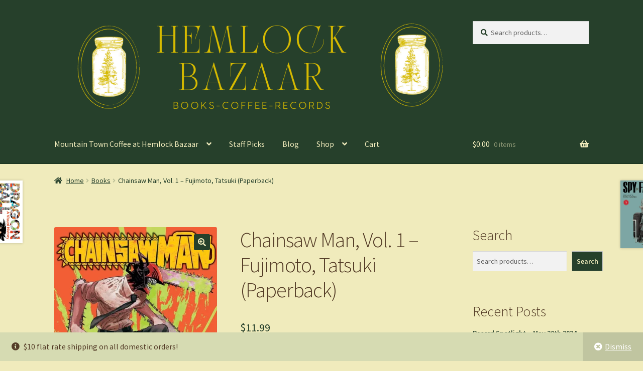

--- FILE ---
content_type: application/javascript
request_url: https://www.hemlockbazaar.com/wp-content/boost-cache/static/5dd5220265.min.js
body_size: 13803
content:
(()=>{"use strict";jQuery(document).ready(e=>{window.WC_Square_Payment_Form_Handler=class{constructor(t){if(this.id=t.id,this.id_dasherized=t.id_dasherized,this.csc_required=t.csc_required,this.enabled_card_types=t.enabled_card_types,this.square_card_types=t.square_card_types,this.ajax_log_nonce=t.ajax_log_nonce,this.ajax_url=t.ajax_url,this.application_id=t.application_id,this.currency_code=t.currency_code,this.general_error=t.general_error,this.input_styles=t.input_styles,this.is_add_payment_method_page=t.is_add_payment_method_page,this.is_checkout_registration_enabled=t.is_checkout_registration_enabled,this.is_user_logged_in=t.is_user_logged_in,this.location_id=t.location_id,this.logging_enabled=t.logging_enabled,this.ajax_wc_checkout_validate_nonce=t.ajax_wc_checkout_validate_nonce,this.is_manual_order_payment=t.is_manual_order_payment,this.current_postal_code_value="",this.payment_token_nonce=t.payment_token_nonce,this.payment_token_status=!0,this.billing_details_message_wrapper=e("#square-pay-for-order-billing-details-wrapper"),this.orderId=t.order_id,this.ajax_get_order_amount_nonce=t.ajax_get_order_amount_nonce,this.ajax_should_charge_order_nonce=t.ajax_should_charge_order_nonce,this.is_change_payment_method_request=t.is_change_payment_method_request,this.metrics={},e("form.checkout").length)this.form=e("form.checkout"),this.handle_checkout_page();else if(e("form#order_review").length)this.form=e("form#order_review"),this.handle_pay_page();else{if(!e("form#add_payment_method").length)return void this.log("No payment form found!");this.form=e("form#add_payment_method"),this.handle_add_payment_method_page()}this.params=window.sv_wc_payment_gateway_payment_form_params,e(document.body).on("checkout_error",()=>{e("input[name=wc-square-credit-card-payment-nonce]").val(""),e("input[name=wc-square-credit-card-verified-token]").val(""),e("input[name=wc-square-credit-card-buyer-verification-token]").val("")}),e(document.body).on("change",`#payment_method_${this.id}`,()=>{this.payment_form&&(this.log("Recalculating payment form size"),this.payment_form.recalculateSize())}),e('input[name="payment_method"]').on("change",t=>{this.billing_details_message_wrapper.length&&("square_credit_card"===e(t.target).val()&&e(t.target).prop("checked")?this.billing_details_message_wrapper.slideDown():this.billing_details_message_wrapper.slideUp(),e(document.body).trigger("country_to_state_changed"))}).trigger("change")}handle_checkout_page(){e(document.body).on("updated_checkout",()=>this.set_payment_fields()),e(document.body).on("updated_checkout",()=>this.handle_saved_payment_methods()),this.form.on(`checkout_place_order_${this.id}`,()=>this.validate_payment_data())}handle_saved_payment_methods(){const t=this.id_dasherized,i=this,a=e(`div.js-wc-${t}-new-payment-method-form`);e(`input.js-wc-${this.id_dasherized}-payment-token`).on("change",()=>{e(`input.js-wc-${t}-payment-token:checked`).val()?a.slideUp(200):a.slideDown(200)}).trigger("change"),e("input#createaccount").on("change",a=>{e(a.target).is(":checked")?i.show_save_payment_checkbox(t):i.hide_save_payment_checkbox(t)}),e("input#createaccount").is(":checked")||e("input#createaccount").trigger("change"),this.is_user_logged_in||this.is_checkout_registration_enabled||this.hide_save_payment_checkbox(t)}handle_pay_page(){this.set_payment_fields(),this.handle_saved_payment_methods();const t=this;this.form.on("submit",function(){if(e("#order_review input[name=payment_method]:checked").val()===t.id)return t.validate_payment_data()})}handle_add_payment_method_page(){this.set_payment_fields();const t=this;this.form.on("submit",function(){if(e("#add_payment_method input[name=payment_method]:checked").val()===t.id)return t.validate_payment_data()})}set_payment_fields(){if(this.payment_form)return e("#wc-square-credit-card-container .sq-card-iframe-container").children().length?void this.payment_form.configure({postalCode:e("#billing_postcode").val()}):(this.log("Destroying payment form"),void this.payment_form.destroy().then(()=>{this.log("Re-building payment form"),this.initializeCard(this.payments)}));this.log("Building payment form"),this.start("initialize_payment_form");const{applicationId:t,locationId:i}=this.get_form_params();this.payments=window.Square.payments(t,i),this.initializeCard(this.payments)}initializeCard(t){let i=e("#billing_postcode").val();i=i||"",t.card({postalCode:i}).then(e=>{document.getElementById("wc-square-credit-card-container")?(e.attach("#wc-square-credit-card-container"),this.payment_form=e,this.log("Payment form loaded"),this.end("initialize_payment_form")):this.end("initialize_payment_form",!0)})}get_form_params(){return{applicationId:this.application_id,locationId:this.location_id}}validate_payment_data(){if(this.start("validate_payment_data"),!this.payment_token_status)return this.payment_token_status=!0,this.end("validate_payment_data"),!0;if(this.form.is(".processing"))return this.end("validate_payment_data"),!1;if(this.has_nonce()||this.has_verified_token())return this.log("Payment nonce present, placing order"),this.end("validate_payment_data"),!0;const e=this.get_tokenized_payment_method_id();return e?(this.log("Tokenize the card on file"),this.block_ui(),this.handleSavedCardSubmission(e),this.end("validate_payment_data"),!1):(this.log("Requesting payment nonce"),this.block_ui(),this.handleSubmission(),this.end("validate_payment_data"),!1)}async handleSavedCardSubmission(t){try{const i=await fetch(`${window.wc_checkout_params.ajax_url}?action=wc_square_credit_card_get_token_by_id&token_id=${t}&nonce=${this.payment_token_nonce}`);if(!i.ok)throw new Error("Error in fetching payment token by ID.");const{success:a,data:n}=await i.json();if(!a)throw new Error("Error in fetching payment token by ID.");this.start("tokenize_card_on_file"),this.block_ui();const r=await this.get_verification_details(),s=await this.payment_form.tokenize(r,n),{token:o,status:_}=s;if("OK"===_&&o)e(`input[name=wc-${this.id_dasherized}-verified-token]`).val(o),this.end("tokenize_card_on_file"),this.form.trigger("submit");else{if(this.end("tokenize_card_on_file",!0),!s.errors)throw new Error("Error in tokenizing card on file.");this.handle_errors(s.errors)}}catch(e){this.handle_errors([e]),this.end("validate_payment_data",!0)}}handleSubmission(){this.start("generate_payment_nonce"),this.get_verification_details().then(e=>{this.payment_form.tokenize(e).then(e=>{const{token:t,details:i,status:a}=e;"OK"===a?(this.handle_card_nonce_response(t,i),this.end("generate_payment_nonce")):(e.errors&&this.handle_errors(e.errors),this.end("generate_payment_nonce",!0))}).catch(e=>{this.end("generate_payment_nonce",!0),this.handle_errors([e])})}).catch(()=>{this.end("generate_payment_nonce",!0),this.handle_errors()})}get_tokenized_payment_method_id(){return e(`.payment_method_${this.id}`).find(".js-wc-square-credit-card-payment-token:checked").val()}handle_card_nonce_response(t,i){const{card:a,billing:n}=i;if(!t){const e="Nonce is missing from the Square response";return this.log(e,"error"),this.log_data(e,"response"),this.handle_errors()}this.log("Card data received"),this.log(a),this.log_data(a,"response"),a.last4&&e(`input[name=wc-${this.id_dasherized}-last-four]`).val(a.last4),a.expMonth&&e(`input[name=wc-${this.id_dasherized}-exp-month]`).val(a.expMonth),a.expYear&&e(`input[name=wc-${this.id_dasherized}-exp-year]`).val(a.expYear),n?.postalCode&&e(`input[name=wc-${this.id_dasherized}-payment-postcode]`).val(n.postalCode),a.brand&&e(`input[name=wc-${this.id_dasherized}-card-type]`).val(a.brand),e(`input[name=wc-${this.id_dasherized}-payment-nonce]`).val(t),this.form.trigger("submit")}async get_verification_details(){const t=await this.get_intent(),i={billingContact:{familyName:e("#billing_last_name").val()||"",givenName:e("#billing_first_name").val()||"",email:e("#billing_email").val()||"",country:e("#billing_country").val()||"",region:e("#billing_state").val()||"",city:e("#billing_city").val()||"",postalCode:e("#billing_postcode").val()||"",phone:e("#billing_phone").val()||"",addressLines:[e("#billing_address_1").val()||"",e("#billing_address_2").val()||""]},intent:t,customerInitiated:!0,sellerKeyedIn:!1};return"CHARGE"===i.intent||"CHARGE_AND_STORE"===i.intent?(i.currencyCode=this.currency_code,this.get_amount().then(e=>(i.amount=e,this.log(JSON.stringify(i,null,2)),i))):new Promise(e=>{this.log(JSON.stringify(i,null,2)),e(i)})}async get_intent(){const t=e("#wc-square-credit-card-tokenize-payment-method");let i;return i=t.is("input:checkbox")?t.is(":checked"):"true"===t.val(),!this.get_tokenized_payment_method_id()&&i?await this.should_charge_order()?"CHARGE_AND_STORE":"STORE":"CHARGE"}async should_charge_order(){return new Promise((t,i)=>{if(this.is_change_payment_method_request)return void t(!1);const a={action:"wc_"+this.id+"_should_charge_order",security:this.ajax_should_charge_order_nonce,order_id:this.orderId,is_pay_order:this.is_manual_order_payment};e.ajax({url:this.ajax_url,method:"post",cache:!1,data:a,complete:e=>{const a=e.responseJSON;return a&&a.success?t(a.data):i(a)},error:e=>i(e)})})}get_amount(){return new Promise((t,i)=>{const a={action:"wc_"+this.id+"_get_order_amount",security:this.ajax_get_order_amount_nonce,order_id:this.orderId,is_pay_order:this.is_manual_order_payment};e.ajax({url:this.ajax_url,method:"post",cache:!1,data:a,complete:e=>{const a=e.responseJSON;return a&&a.success?t(a.data):i(a)}})})}handle_errors(t=null){this.log("Error getting payment data","error"),e("input[name=wc-square-credit-card-payment-nonce]").val(""),e("input[name=wc-square-credit-card-verified-token]").val(""),e("input[name=wc-square-credit-card-buyer-verification-token]").val("");const i=[];if(t){const a=["none","cardNumber","expirationDate","cvv","postalCode"];t.length>=1&&t.sort((e,t)=>a.indexOf(e.field)-a.indexOf(t.field)),e(t).each((e,a)=>"UNSUPPORTED_CARD_BRAND"===a.type||"VALIDATION_ERROR"===a.type?i.push(a.message):this.log_data(t,"response"))}0===i.length&&i.push(this.general_error),this.is_add_payment_method_page||this.is_manual_order_payment?this.render_errors(i):this.render_checkout_errors(i),this.unblock_ui()}render_errors(t){e(".woocommerce-error, .woocommerce-message").remove(),this.form.prepend('<ul class="woocommerce-error"><li>'+t.join("</li><li>")+"</li></ul>"),this.form.removeClass("processing").unblock(),this.form.find(".input-text, select").trigger("blur"),e("html, body").animate({scrollTop:this.form.offset().top-100},1e3)}block_ui(){this.form.block({message:null,overlayCSS:{background:"#fff",opacity:.6}})}unblock_ui(){return this.form.unblock()}hide_save_payment_checkbox(t){const i=e(`input.js-wc-${t}-tokenize-payment-method`).closest("p.form-row");i.hide(),i.next().hide()}show_save_payment_checkbox(t){const i=e(`input.js-wc-${t}-tokenize-payment-method`).closest("p.form-row");i.slideDown(),i.next().show()}has_nonce(){return e(`input[name=wc-${this.id_dasherized}-payment-nonce]`).val()}has_verification_token(){return e(`input[name=wc-${this.id_dasherized}-buyer-verification-token]`).val()}has_verified_token(){return e(`input[name=wc-${this.id_dasherized}-verified-token]`).val()}log_data(t,i){if(!this.logging_enabled)return;const a={action:"wc_"+this.id+"_log_js_data",security:this.ajax_log_nonce,type:i,data:t};e.ajax({url:this.ajax_url,data:a})}log(e,t="notice"){this.logging_enabled&&("error"===t?console.error("Square Error: "+e):console.log("Square: "+e))}start(e){this.logging_enabled&&(this.metrics[e]={time:performance.now(),memory:performance.memory?.usedJSHeapSize||0})}end(e,t=!1){if(this.metrics[e]){const i=performance.now()-this.metrics[e].time,a=(performance.memory?.usedJSHeapSize||0)-this.metrics[e].memory,n=i<1e3?`${Math.round(i)}ms`:`${(i/1e3).toFixed(3)}s`,r=a>1048576?`${(a/1048576).toFixed(2)}MB`:`${(a/1024).toFixed(2)}KB`;this.log_data(`[Performance] ${e} ${t?"failed":"completed"} in ${n} with ${r} of memory usage`,"performance"),delete this.metrics[e]}}render_checkout_errors(t){const i=(window.wc_cart_fragments_params||window.wc_cart_params||window.wc_checkout_params).wc_ajax_url.toString().replace("%%endpoint%%",this.id+"_checkout_handler"),a=this,n=this.form.serializeArray();return n.push({name:"wc_"+this.id+"_checkout_validate_nonce",value:this.ajax_wc_checkout_validate_nonce}),e.ajax({url:i,method:"post",cache:!1,data:n,complete:i=>{const n=i.responseJSON;n.hasOwnProperty("result")&&"failure"===n.result?e(n.messages).map(i=>{const a=[];return e(i).children("li").each(()=>{a.push(e(this).text().trim())}),t.unshift(...a)}):n.hasOwnProperty("success")&&!n.success&&t.unshift(...n.data.messages),a.render_errors(t)}})}},class{static SELECTORS={PAYMENT_METHOD_CHECKBOX:"#payment_method_square_credit_card",PAYMENT_METHOD_FORM:"#payment",ERROR_NOTICE:".woocommerce-NoticeGroup-checkout"};static init(){e(document.body).on("checkout_error",()=>{this.isSquareCreditCardPaymentSelected()&&this.handleCheckoutError()})}static handleCheckoutError(){this.repositionNotice(),this.cancelAllScrolling(),this.isNoticeOffscreen()&&this.scrollToNotice()}static isSquareCreditCardPaymentSelected(){const t=e(this.SELECTORS.PAYMENT_METHOD_CHECKBOX);return t.length>0&&t.is(":checked")}static repositionNotice(){const t=e(this.SELECTORS.ERROR_NOTICE),i=e(this.SELECTORS.PAYMENT_METHOD_FORM);t.length&&i.length&&t.insertBefore(i)}static cancelAllScrolling(){e("html, body").stop()}static isNoticeOffscreen(){const t=e(this.SELECTORS.ERROR_NOTICE);return t.length&&(t[0].getBoundingClientRect().bottom<=0||t[0].getBoundingClientRect().top>=window.innerHeight)}static scrollToNotice(){e(this.SELECTORS.ERROR_NOTICE)[0].scrollIntoView({behavior:"smooth",block:"start"})}}.init()})})();
!function(e){if("object"==typeof exports&&"undefined"!=typeof module)module.exports=e();else if("function"==typeof define&&define.amd)define([],e);else{var t;"undefined"!=typeof window?t=window:"undefined"!=typeof global?t=global:"undefined"!=typeof self&&(t=self),t.sbjs=e()}}(function(){return function e(t,r,n){function a(s,o){if(!r[s]){if(!t[s]){var c="function"==typeof require&&require;if(!o&&c)return c(s,!0);if(i)return i(s,!0);var u=new Error("Cannot find module '"+s+"'");throw u.code="MODULE_NOT_FOUND",u}var p=r[s]={exports:{}};t[s][0].call(p.exports,function(e){var r=t[s][1][e];return a(r||e)},p,p.exports,e,t,r,n)}return r[s].exports}for(var i="function"==typeof require&&require,s=0;s<n.length;s++)a(n[s]);return a}({1:[function(e,t,r){"use strict";var n=e("./init"),a={init:function(e){this.get=n(e),e&&e.callback&&"function"==typeof e.callback&&e.callback(this.get)}};t.exports=a},{"./init":6}],2:[function(e,t,r){"use strict";var n=e("./terms"),a=e("./helpers/utils"),i={containers:{current:"sbjs_current",current_extra:"sbjs_current_add",first:"sbjs_first",first_extra:"sbjs_first_add",session:"sbjs_session",udata:"sbjs_udata",promocode:"sbjs_promo"},service:{migrations:"sbjs_migrations"},delimiter:"|||",aliases:{main:{type:"typ",source:"src",medium:"mdm",campaign:"cmp",content:"cnt",term:"trm",id:"id",platform:"plt",format:"fmt",tactic:"tct"},extra:{fire_date:"fd",entrance_point:"ep",referer:"rf"},session:{pages_seen:"pgs",current_page:"cpg"},udata:{visits:"vst",ip:"uip",agent:"uag"},promo:"code"},pack:{main:function(e){return i.aliases.main.type+"="+e.type+i.delimiter+i.aliases.main.source+"="+e.source+i.delimiter+i.aliases.main.medium+"="+e.medium+i.delimiter+i.aliases.main.campaign+"="+e.campaign+i.delimiter+i.aliases.main.content+"="+e.content+i.delimiter+i.aliases.main.term+"="+e.term+i.delimiter+i.aliases.main.id+"="+e.id+i.delimiter+i.aliases.main.platform+"="+e.platform+i.delimiter+i.aliases.main.format+"="+e.format+i.delimiter+i.aliases.main.tactic+"="+e.tactic},extra:function(e){return i.aliases.extra.fire_date+"="+a.setDate(new Date,e)+i.delimiter+i.aliases.extra.entrance_point+"="+document.location.href+i.delimiter+i.aliases.extra.referer+"="+(document.referrer||n.none)},user:function(e,t){return i.aliases.udata.visits+"="+e+i.delimiter+i.aliases.udata.ip+"="+t+i.delimiter+i.aliases.udata.agent+"="+navigator.userAgent},session:function(e){return i.aliases.session.pages_seen+"="+e+i.delimiter+i.aliases.session.current_page+"="+document.location.href},promo:function(e){return i.aliases.promo+"="+a.setLeadingZeroToInt(a.randomInt(e.min,e.max),e.max.toString().length)}}};t.exports=i},{"./helpers/utils":5,"./terms":9}],3:[function(e,t,r){"use strict";var n=e("../data").delimiter;t.exports={useBase64:!1,setBase64Flag:function(e){this.useBase64=e},encodeData:function(e){return encodeURIComponent(e).replace(/\!/g,"%21").replace(/\~/g,"%7E").replace(/\*/g,"%2A").replace(/\'/g,"%27").replace(/\(/g,"%28").replace(/\)/g,"%29")},decodeData:function(e){try{return decodeURIComponent(e).replace(/\%21/g,"!").replace(/\%7E/g,"~").replace(/\%2A/g,"*").replace(/\%27/g,"'").replace(/\%28/g,"(").replace(/\%29/g,")")}catch(t){try{return unescape(e)}catch(r){return""}}},set:function(e,t,r,n,a){var i,s;if(r){var o=new Date;o.setTime(o.getTime()+60*r*1e3),i="; expires="+o.toGMTString()}else i="";s=n&&!a?";domain=."+n:"";var c=this.encodeData(t);this.useBase64&&(c=btoa(c).replace(/=+$/,"")),document.cookie=this.encodeData(e)+"="+c+i+s+"; path=/"},get:function(e){for(var t=this.encodeData(e)+"=",r=document.cookie.split(";"),n=0;n<r.length;n++){for(var a=r[n];" "===a.charAt(0);)a=a.substring(1,a.length);if(0===a.indexOf(t)){var i=a.substring(t.length,a.length);if(/^[A-Za-z0-9+/]+$/.test(i))try{i=atob(i.padEnd(4*Math.ceil(i.length/4),"="))}catch(s){}return this.decodeData(i)}}return null},destroy:function(e,t,r){this.set(e,"",-1,t,r)},parse:function(e){var t=[],r={};if("string"==typeof e)t.push(e);else for(var a in e)e.hasOwnProperty(a)&&t.push(e[a]);for(var i=0;i<t.length;i++){var s;r[this.unsbjs(t[i])]={},s=this.get(t[i])?this.get(t[i]).split(n):[];for(var o=0;o<s.length;o++){var c=s[o].split("="),u=c.splice(0,1);u.push(c.join("=")),r[this.unsbjs(t[i])][u[0]]=this.decodeData(u[1])}}return r},unsbjs:function(e){return e.replace("sbjs_","")}}},{"../data":2}],4:[function(e,t,r){"use strict";t.exports={parse:function(e){for(var t=this.parseOptions,r=t.parser[t.strictMode?"strict":"loose"].exec(e),n={},a=14;a--;)n[t.key[a]]=r[a]||"";return n[t.q.name]={},n[t.key[12]].replace(t.q.parser,function(e,r,a){r&&(n[t.q.name][r]=a)}),n},parseOptions:{strictMode:!1,key:["source","protocol","authority","userInfo","user","password","host","port","relative","path","directory","file","query","anchor"],q:{name:"queryKey",parser:/(?:^|&)([^&=]*)=?([^&]*)/g},parser:{strict:/^(?:([^:\/?#]+):)?(?:\/\/((?:(([^:@]*)(?::([^:@]*))?)?@)?([^:\/?#]*)(?::(\d*))?))?((((?:[^?#\/]*\/)*)([^?#]*))(?:\?([^#]*))?(?:#(.*))?)/,loose:/^(?:(?![^:@]+:[^:@\/]*@)([^:\/?#.]+):)?(?:\/\/)?((?:(([^:@]*)(?::([^:@]*))?)?@)?([^:\/?#]*)(?::(\d*))?)(((\/(?:[^?#](?![^?#\/]*\.[^?#\/.]+(?:[?#]|$)))*\/?)?([^?#\/]*))(?:\?([^#]*))?(?:#(.*))?)/}},getParam:function(e){for(var t={},r=(e||window.location.search.substring(1)).split("&"),n=0;n<r.length;n++){var a=r[n].split("=");if("undefined"==typeof t[a[0]])t[a[0]]=a[1];else if("string"==typeof t[a[0]]){var i=[t[a[0]],a[1]];t[a[0]]=i}else t[a[0]].push(a[1])}return t},getHost:function(e){return this.parse(e).host.replace("www.","")}}},{}],5:[function(e,t,r){"use strict";t.exports={escapeRegexp:function(e){return e.replace(/[\-\[\]\/\{\}\(\)\*\+\?\.\\\^\$\|]/g,"\\$&")},setDate:function(e,t){var r=e.getTimezoneOffset()/60,n=e.getHours(),a=t||0===t?t:-r;return e.setHours(n+r+a),e.getFullYear()+"-"+this.setLeadingZeroToInt(e.getMonth()+1,2)+"-"+this.setLeadingZeroToInt(e.getDate(),2)+" "+this.setLeadingZeroToInt(e.getHours(),2)+":"+this.setLeadingZeroToInt(e.getMinutes(),2)+":"+this.setLeadingZeroToInt(e.getSeconds(),2)},setLeadingZeroToInt:function(e,t){for(var r=e+"";r.length<t;)r="0"+r;return r},randomInt:function(e,t){return Math.floor(Math.random()*(t-e+1))+e}}},{}],6:[function(e,t,r){"use strict";var n=e("./data"),a=e("./terms"),i=e("./helpers/cookies"),s=e("./helpers/uri"),o=e("./helpers/utils"),c=e("./params"),u=e("./migrations");t.exports=function(e){var t,r,p,f,m,d,l,g,h,y,_,v,b,x=c.fetch(e),k=s.getParam(),w=x.domain.host,q=x.domain.isolate,I=x.lifetime;function j(e){switch(e){case a.traffic.utm:t=a.traffic.utm,r="undefined"!=typeof k.utm_source?k.utm_source:"undefined"!=typeof k.gclid?"google":"undefined"!=typeof k.yclid?"yandex":a.none,p="undefined"!=typeof k.utm_medium?k.utm_medium:"undefined"!=typeof k.gclid?"cpc":"undefined"!=typeof k.yclid?"cpc":a.none,f="undefined"!=typeof k.utm_campaign?k.utm_campaign:"undefined"!=typeof k[x.campaign_param]?k[x.campaign_param]:"undefined"!=typeof k.gclid?"google_cpc":"undefined"!=typeof k.yclid?"yandex_cpc":a.none,m="undefined"!=typeof k.utm_content?k.utm_content:"undefined"!=typeof k[x.content_param]?k[x.content_param]:a.none,l=k.utm_id||a.none,g=k.utm_source_platform||a.none,h=k.utm_creative_format||a.none,y=k.utm_marketing_tactic||a.none,d="undefined"!=typeof k.utm_term?k.utm_term:"undefined"!=typeof k[x.term_param]?k[x.term_param]:function(){var e=document.referrer;if(k.utm_term)return k.utm_term;if(!(e&&s.parse(e).host&&s.parse(e).host.match(/^(?:.*\.)?yandex\..{2,9}$/i)))return!1;try{return s.getParam(s.parse(document.referrer).query).text}catch(t){return!1}}()||a.none;break;case a.traffic.organic:t=a.traffic.organic,r=r||s.getHost(document.referrer),p=a.referer.organic,f=a.none,m=a.none,d=a.none,l=a.none,g=a.none,h=a.none,y=a.none;break;case a.traffic.referral:t=a.traffic.referral,r=r||s.getHost(document.referrer),p=p||a.referer.referral,f=a.none,m=s.parse(document.referrer).path,d=a.none,l=a.none,g=a.none,h=a.none,y=a.none;break;case a.traffic.typein:t=a.traffic.typein,r=x.typein_attributes.source,p=x.typein_attributes.medium,f=a.none,m=a.none,d=a.none,l=a.none,g=a.none,h=a.none,y=a.none;break;default:t=a.oops,r=a.oops,p=a.oops,f=a.oops,m=a.oops,d=a.oops,l=a.oops,g=a.oops,h=a.oops,y=a.oops}var i={type:t,source:r,medium:p,campaign:f,content:m,term:d,id:l,platform:g,format:h,tactic:y};return n.pack.main(i)}function R(e){var t=document.referrer;switch(e){case a.traffic.organic:return!!t&&H(t)&&function(e){var t=new RegExp("^(?:.*\\.)?"+o.escapeRegexp("yandex")+"\\..{2,9}$"),n=new RegExp(".*"+o.escapeRegexp("text")+"=.*"),a=new RegExp("^(?:www\\.)?"+o.escapeRegexp("google")+"\\..{2,9}$");if(s.parse(e).query&&s.parse(e).host.match(t)&&s.parse(e).query.match(n))return r="yandex",!0;if(s.parse(e).host.match(a))return r="google",!0;if(!s.parse(e).query)return!1;for(var i=0;i<x.organics.length;i++){if(s.parse(e).host.match(new RegExp("^(?:.*\\.)?"+o.escapeRegexp(x.organics[i].host)+"$","i"))&&s.parse(e).query.match(new RegExp(".*"+o.escapeRegexp(x.organics[i].param)+"=.*","i")))return r=x.organics[i].display||x.organics[i].host,!0;if(i+1===x.organics.length)return!1}}(t);case a.traffic.referral:return!!t&&H(t)&&function(e){if(!(x.referrals.length>0))return r=s.getHost(e),!0;for(var t=0;t<x.referrals.length;t++){if(s.parse(e).host.match(new RegExp("^(?:.*\\.)?"+o.escapeRegexp(x.referrals[t].host)+"$","i")))return r=x.referrals[t].display||x.referrals[t].host,p=x.referrals[t].medium||a.referer.referral,!0;if(t+1===x.referrals.length)return r=s.getHost(e),!0}}(t);default:return!1}}function H(e){if(x.domain){if(q)return s.getHost(e)!==s.getHost(w);var t=new RegExp("^(?:.*\\.)?"+o.escapeRegexp(w)+"$","i");return!s.getHost(e).match(t)}return s.getHost(e)!==s.getHost(document.location.href)}function D(){i.set(n.containers.current_extra,n.pack.extra(x.timezone_offset),I,w,q),i.get(n.containers.first_extra)||i.set(n.containers.first_extra,n.pack.extra(x.timezone_offset),I,w,q)}return i.setBase64Flag(x.base64),u.go(I,w,q),i.set(n.containers.current,function(){var e;if("undefined"!=typeof k.utm_source||"undefined"!=typeof k.utm_medium||"undefined"!=typeof k.utm_campaign||"undefined"!=typeof k.utm_content||"undefined"!=typeof k.utm_term||"undefined"!=typeof k.utm_id||"undefined"!=typeof k.utm_source_platform||"undefined"!=typeof k.utm_creative_format||"undefined"!=typeof k.utm_marketing_tactic||"undefined"!=typeof k.gclid||"undefined"!=typeof k.yclid||"undefined"!=typeof k[x.campaign_param]||"undefined"!=typeof k[x.term_param]||"undefined"!=typeof k[x.content_param])D(),e=j(a.traffic.utm);else if(R(a.traffic.organic))D(),e=j(a.traffic.organic);else if(!i.get(n.containers.session)&&R(a.traffic.referral))D(),e=j(a.traffic.referral);else{if(i.get(n.containers.first)||i.get(n.containers.current))return i.get(n.containers.current);D(),e=j(a.traffic.typein)}return e}(),I,w,q),i.get(n.containers.first)||i.set(n.containers.first,i.get(n.containers.current),I,w,q),i.get(n.containers.udata)?(_=parseInt(i.parse(n.containers.udata)[i.unsbjs(n.containers.udata)][n.aliases.udata.visits])||1,_=i.get(n.containers.session)?_:_+1,v=n.pack.user(_,x.user_ip)):(_=1,v=n.pack.user(_,x.user_ip)),i.set(n.containers.udata,v,I,w,q),i.get(n.containers.session)?(b=parseInt(i.parse(n.containers.session)[i.unsbjs(n.containers.session)][n.aliases.session.pages_seen])||1,b+=1):b=1,i.set(n.containers.session,n.pack.session(b),x.session_length,w,q),x.promocode&&!i.get(n.containers.promocode)&&i.set(n.containers.promocode,n.pack.promo(x.promocode),I,w,q),i.parse(n.containers)}},{"./data":2,"./helpers/cookies":3,"./helpers/uri":4,"./helpers/utils":5,"./migrations":7,"./params":8,"./terms":9}],7:[function(e,t,r){"use strict";var n=e("./data"),a=e("./helpers/cookies");t.exports={go:function(e,t,r){var i,s=this.migrations,o={l:e,d:t,i:r};if(a.get(n.containers.first)||a.get(n.service.migrations)){if(!a.get(n.service.migrations))for(i=0;i<s.length;i++)s[i].go(s[i].id,o)}else{var c=[];for(i=0;i<s.length;i++)c.push(s[i].id);var u="";for(i=0;i<c.length;i++)u+=c[i]+"=1",i<c.length-1&&(u+=n.delimiter);a.set(n.service.migrations,u,o.l,o.d,o.i)}},migrations:[{id:"1418474375998",version:"1.0.0-beta",go:function(e,t){var r=e+"=1",i=e+"=0",s=function(e,t,r){return t||r?e:n.delimiter};try{var o=[];for(var c in n.containers)n.containers.hasOwnProperty(c)&&o.push(n.containers[c]);for(var u=0;u<o.length;u++)if(a.get(o[u])){var p=a.get(o[u]).replace(/(\|)?\|(\|)?/g,s);a.destroy(o[u],t.d,t.i),a.destroy(o[u],t.d,!t.i),a.set(o[u],p,t.l,t.d,t.i)}a.get(n.containers.session)&&a.set(n.containers.session,n.pack.session(0),t.l,t.d,t.i),a.set(n.service.migrations,r,t.l,t.d,t.i)}catch(f){a.set(n.service.migrations,i,t.l,t.d,t.i)}}}]}},{"./data":2,"./helpers/cookies":3}],8:[function(e,t,r){"use strict";var n=e("./terms"),a=e("./helpers/uri");t.exports={fetch:function(e){var t=e||{},r={};if(r.lifetime=this.validate.checkFloat(t.lifetime)||6,r.lifetime=parseInt(30*r.lifetime*24*60),r.session_length=this.validate.checkInt(t.session_length)||30,r.timezone_offset=this.validate.checkInt(t.timezone_offset),r.base64=t.base64||!1,r.campaign_param=t.campaign_param||!1,r.term_param=t.term_param||!1,r.content_param=t.content_param||!1,r.user_ip=t.user_ip||n.none,t.promocode?(r.promocode={},r.promocode.min=parseInt(t.promocode.min)||1e5,r.promocode.max=parseInt(t.promocode.max)||999999):r.promocode=!1,t.typein_attributes&&t.typein_attributes.source&&t.typein_attributes.medium?(r.typein_attributes={},r.typein_attributes.source=t.typein_attributes.source,r.typein_attributes.medium=t.typein_attributes.medium):r.typein_attributes={source:"(direct)",medium:"(none)"},t.domain&&this.validate.isString(t.domain)?r.domain={host:t.domain,isolate:!1}:t.domain&&t.domain.host?r.domain=t.domain:r.domain={host:a.getHost(document.location.hostname),isolate:!1},r.referrals=[],t.referrals&&t.referrals.length>0)for(var i=0;i<t.referrals.length;i++)t.referrals[i].host&&r.referrals.push(t.referrals[i]);if(r.organics=[],t.organics&&t.organics.length>0)for(var s=0;s<t.organics.length;s++)t.organics[s].host&&t.organics[s].param&&r.organics.push(t.organics[s]);return r.organics.push({host:"bing.com",param:"q",display:"bing"}),r.organics.push({host:"yahoo.com",param:"p",display:"yahoo"}),r.organics.push({host:"about.com",param:"q",display:"about"}),r.organics.push({host:"aol.com",param:"q",display:"aol"}),r.organics.push({host:"ask.com",param:"q",display:"ask"}),r.organics.push({host:"globososo.com",param:"q",display:"globo"}),r.organics.push({host:"go.mail.ru",param:"q",display:"go.mail.ru"}),r.organics.push({host:"rambler.ru",param:"query",display:"rambler"}),r.organics.push({host:"tut.by",param:"query",display:"tut.by"}),r.referrals.push({host:"t.co",display:"twitter.com"}),r.referrals.push({host:"plus.url.google.com",display:"plus.google.com"}),r},validate:{checkFloat:function(e){return!(!e||!this.isNumeric(parseFloat(e)))&&parseFloat(e)},checkInt:function(e){return!(!e||!this.isNumeric(parseInt(e)))&&parseInt(e)},isNumeric:function(e){return!isNaN(e)},isString:function(e){return"[object String]"===Object.prototype.toString.call(e)}}}},{"./helpers/uri":4,"./terms":9}],9:[function(e,t,r){"use strict";t.exports={traffic:{utm:"utm",organic:"organic",referral:"referral",typein:"typein"},referer:{referral:"referral",organic:"organic",social:"social"},none:"(none)",oops:"(Houston, we have a problem)"}},{}]},{},[1])(1)});;
!function(t){"use strict";const e=t.params,n=(document.querySelector.bind(document),(t,e)=>e.split(".").reduce((t,e)=>t&&t[e],t)),s=()=>null,i=t=>null===t||t===undefined?"":t,o="wc/store/checkout";function a(t){window.wp&&window.wp.data&&window.wp.data.dispatch&&window.wc&&window.wc.wcBlocksData&&window.wp.data.dispatch(window.wc.wcBlocksData.CHECKOUT_STORE_KEY).setExtensionData("woocommerce/order-attribution",t,!0)}function r(){return"undefined"!=typeof sbjs}function c(){if(window.wp&&window.wp.data&&"function"==typeof window.wp.data.subscribe){const e=window.wp.data.subscribe(function(){e(),a(t.getAttributionData())},o)}}t.getAttributionData=function(){const i=e.allowTracking&&r()?n:s,o=r()?sbjs.get:{},a=Object.entries(t.fields).map(([t,e])=>[t,i(o,e)]);return Object.fromEntries(a)},t.setOrderTracking=function(n){if(e.allowTracking=n,n){if(!r())return;sbjs.init({lifetime:Number(e.lifetime),session_length:Number(e.session),base64:Boolean(e.base64),timezone_offset:"0"})}else!function(){const t=window.location.hostname;["sbjs_current","sbjs_current_add","sbjs_first","sbjs_first_add","sbjs_session","sbjs_udata","sbjs_migrations","sbjs_promo"].forEach(e=>{document.cookie=`${e}=; path=/; max-age=-999; domain=.${t};`})}();const s=t.getAttributionData();!function(t){for(const e of document.querySelectorAll("wc-order-attribution-inputs"))e.values=t}(s),a(s)},t.setOrderTracking(e.allowTracking),"loading"===document.readyState?document.addEventListener("DOMContentLoaded",c):c(),window.customElements.define("wc-order-attribution-inputs",class extends HTMLElement{constructor(){if(super(),this._fieldNames=Object.keys(t.fields),this.hasOwnProperty("_values")){let t=this.values;delete this.values,this.values=t||{}}}connectedCallback(){this.innerHTML="";const t=new DocumentFragment;for(const n of this._fieldNames){const s=document.createElement("input");s.type="hidden",s.name=`${e.prefix}${n}`,s.value=i(this.values&&this.values[n]||""),t.appendChild(s)}this.appendChild(t)}set values(t){if(this._values=t,this.isConnected)for(const t of this._fieldNames){const n=this.querySelector(`input[name="${e.prefix}${t}"]`);n?n.value=i(this.values[t]):console.warn(`Field "${t}" not found. `+"Most likely, the '<wc-order-attribution-inputs>' element was manipulated.")}}get values(){return this._values}})}(window.wc_order_attribution);;
(()=>{"use strict";jQuery(document).ready(t=>{window.WC_Square_Gift_Card_Handler=class{constructor(i){this.applicationId=i.applicationId,this.locationId=i.locationId,this.giftCard=null,this.applyGiftCardNonce=i.applyGiftCardNonce,this.removeGiftCardText=i.removeGiftCardText,this.applyDiffGiftCard=i.applyDiffGiftCard,this.splitPaymentQuestion=i.splitPaymentQuestion,this.splitPaymentMessage=i.splitPaymentMessage,this.isValidPage=i.isValidPage,this.reviewOrderTable=t(".woocommerce-checkout-review-order-table"),this.payments=!!window.Square&&window.Square.payments(this.applicationId,this.locationId),this.handleSingProductPage(),t(document.body).on("updated_checkout",this.init.bind(this))}async init(i,a){if(this.payments){this.renderGiftCardHtml(a.fragments),this.initVariables(),this.block_ui(this.giftCardAppWrapper),t(document.body).on("update_checkout",()=>{this.hiddenFieldsEl&&this.hiddenFieldsEl.find('input[name="payment_method"]').remove(),this.block_ui(this.giftCardAppWrapper)});try{this.giftCard=await this.initializeGiftCard(this.payments)}catch(i){console.error("Initializing Gift Card failed",i)}this.giftCardAppWrapper.unblock(),this.giftCardBtnEl.on("click",async()=>{await this.applyGiftCardHandler(this.giftCard)}),this.splitPaymentEl.on("click",this.onSplitTotal.bind(this)),this.giftCard&&(this.giftCard.addEventListener("errorClassAdded",()=>{this.toggleGiftCardApplyButton(!0)}),this.giftCard.addEventListener("errorClassRemoved",()=>{this.toggleGiftCardApplyButton(!1)})),this.removeGiftCardEl.on("click",this.onRemoveGiftCard.bind(this))}}toggleDisabledAttribute(i=null,a=!1){i&&i.find("input, textarea").each((i,e)=>{t(e).attr("disabled",a)})}handleSingProductPage(){t('input[name="square-gift-card-buying-option"]').on("click",i=>{const a=t('[data-square-gift-card-activity="new"]'),e=t('[data-square-gift-card-activity="load"]');"new"===t(i.target).val()?(a.show(),e.hide(),this.toggleDisabledAttribute(a),this.toggleDisabledAttribute(e,!0)):(e.show(),a.hide(),this.toggleDisabledAttribute(e),this.toggleDisabledAttribute(a,!0))})}initVariables(){this.giftCardWrapperEl=t("#square-gift-card-fields-input"),this.giftCardAppWrapper=t("#square-gift-card-wrapper"),this.giftCardBtnEl=t("#square-gift-card-apply-btn"),this.removeGiftCardEl=t("#square-gift-card-remove"),this.splitPaymentEl=t("#square-split-payment")}toggleGiftCardApplyButton(t=!1){this.giftCardBtnEl.prop("disabled",t)}async initializeGiftCard(t=null){if(!t)return;const i=await t.giftCard();return await i.attach(this.giftCardWrapperEl[0]),i}renderGiftCardHtml(i){t("#square-gift-card-wrapper").remove(),t("#square-gift-card-split-details").remove(),t(".woocommerce-checkout-review-order-table").after(i[".woocommerce-square-gift-card-html"]),this.hiddenFieldsEl=t("#square-gift-card-hidden-fields"),this.hiddenFieldsEl&&i["has-balance"]?this.hiddenFieldsEl.append('<input name="payment_method" type="hidden" value="square_credit_card" />'):this.hiddenFieldsEl.find('input[name="payment_method"]').remove()}async applyGiftCardHandler(i){let a;this.block_ui(this.giftCardAppWrapper);try{a=await this.tokenize(i)}catch{i.setError("giftCardNumber"),this.giftCardAppWrapper.unblock()}a&&(await this.checkGiftCardBalance(a),t(document.body).trigger("update_checkout"))}async tokenize(t){const i=await t.tokenize();return"OK"===i.status&&i.token}async checkGiftCardBalance(t=null){const i=new FormData;i.append("token",t),i.append("action","wc_square_check_gift_card_balance"),i.append("security",this.applyGiftCardNonce);const a=await fetch(woocommerce_params.ajax_url,{method:"POST",body:i});if(200===a.status)return a.json()}async onRemoveGiftCard(i){i.preventDefault(),this.giftCard&&await this.giftCard.destroy()&&(this.giftCard=await this.initializeGiftCard(this.payments));const a=new FormData;a.append("action","wc_square_gift_card_remove"),a.append("security",this.applyGiftCardNonce);let e=await fetch(woocommerce_params.ajax_url,{method:"POST",body:a});200===e.status&&(e=await e.json(),e.success&&t(document.body).trigger("update_checkout"))}async onSplitTotal(i){i.preventDefault();const a=new FormData;a.append("action","wc_square_split_payments"),a.append("security",this.applyGiftCardNonce);let e=await fetch(woocommerce_params.ajax_url,{method:"POST",body:a});200===e.status&&(e=await e.json(),e.success&&t(document.body).trigger("update_checkout"))}block_ui(t=null){t&&t.block({message:null,overlayCSS:{background:"#fff",opacity:.6}})}}})})();
(()=>{"use strict";jQuery(document).ready(e=>{window.WC_Square_Digital_Wallet_Handler=class{constructor(t){!1!==t.payment_request&&(this.args=t,this.payment_request=t.payment_request,this.total_amount=t.payment_request.total?.amount,this.isPayForOrderPage=t.is_pay_for_order_page,this.orderId=t.order_id,this.id_dasherized=t.gateway_id_dasherized,this.cartForm=".cart",this.wallet="#wc-square-digital-wallet",this.buttons=".wc-square-wallet-buttons",this.isGooglePayHidden=this.args.hide_button_options.includes("google"),this.isApplePayHidden=this.args.hide_button_options.includes("apple"),this.productPageForm=e(".product form"),this.cartTotalsForms=e(".cart_totals, .woocommerce-cart-form"),this.checkoutForm=e("form.checkout, #wc-square-digital-wallet"),0!==e(this.wallet).length&&(e(this.wallet).hide(),e(this.buttons).hide(),this.build_digital_wallet(),this.attach_page_events(),this.buildDigitalWalletDebounced=this.debounce(this.build_digital_wallet,500)))}build_digital_wallet(){this.block_ui(),this.get_payment_request().then(e=>{this.payment_request=JSON.parse(e),this.total_amount=this.payment_request.total?.amount,this.load_square_form()},t=>{this.log("[Square] Could not build payment request. "+t,"error"),e(this.wallet).hide()})}attach_page_events(){if("product"===this.args.context){const t=e(".single_add_to_cart_button");e("#apple-pay-button, #wc-square-google-pay").on("click",e=>{if(t.is(".disabled")||!this.isProductAddonsFormsValid())return e.stopImmediatePropagation(),void(t.is(".wc-variation-is-unavailable")?window.alert(wc_add_to_cart_variation_params.i18n_unavailable_text):t.is(".wc-variation-selection-needed")&&window.alert(wc_add_to_cart_variation_params.i18n_make_a_selection_text));this.add_to_cart()}),e(document.body).on("woocommerce_variation_has_changed",()=>this.build_digital_wallet()),e(".quantity").on("input",".qty",()=>this.buildDigitalWalletDebounced())}"cart"===this.args.context&&e(document.body).on("updated_cart_totals",()=>this.build_digital_wallet()),"checkout"===this.args.context&&e(document.body).on("updated_checkout",()=>this.build_digital_wallet()),e(document).on("payment_method_selected",()=>{this.isPayForOrderPage&&e("#payment_method_override").remove()})}load_square_form(){if(this.googlePay&&(this.googlePay.destroy(),this.squareFormLoaded=!1),this.applePay&&(this.applePay.destroy(),this.squareFormLoaded=!1),this.squareFormLoaded)return;this.squareFormLoaded=!0,this.log("[Square] Building digital wallet payment form");const{applicationId:e,locationId:t}=this.get_form_params();this.payments=window.Square.payments(e,t),this.initializeDigitalWalletPaymentMethods()}async initializeDigitalWalletPaymentMethods(){if(!this.payments)return;const t=this.payments.paymentRequest(this.create_payment_request());if(this.registerDigitalWalletShippingEventHandlers(t),this.isGooglePayHidden||(this.googlePay=await this.payments.googlePay(t),this.googlePay.attach("#wc-square-google-pay",{buttonSizeMode:"fill",buttonType:"long",buttonColor:this.args.google_pay_color}).then(()=>{const t=e("#wc-square-google-pay button").first();if(t.length>0){const e=t.attr("aria-label")||this.args.buy_with_gpay_text;t.attr("aria-label",`${e}, ${this.args.opens_in_new_window_text}`)}}),e("#wc-square-google-pay").on("click",async e=>this.handleGooglePayPaymentMethodSubmission(e,this.googlePay)),e("#wc-square-google-pay").show()),!this.isApplePayHidden)try{this.applePay=await this.payments.applePay(t),e("#apple-pay-button").on("click",async e=>this.handleApplePayPaymentMethodSubmission(e,this.applePay)),e("#apple-pay-button").show()}catch(e){console.log(e.message)}(this.googlePay||this.applePay)&&(e(this.buttons).unblock(),e(this.wallet).show())}async handleGooglePayPaymentMethodSubmission(e,t=null){if(e.preventDefault(),!t)return;switch(this.blockedForm=null,this.args.context){case"product":this.blockedForm=this.blockForms(this.productPageForm);break;case"cart":this.blockedForm=this.blockForms(this.cartTotalsForms);break;case"checkout":this.blockedForm=this.blockForms(this.checkoutForm)}const a=await t.tokenize();if("OK"===a.status){const e={...a.details.card,digital_wallet_type:a.details.method},t={billingContact:a.details.billing};a.details.shipping&&(t.shippingContact=a.details.shipping.contact,t.shippingOption=a.details.shipping.option),this.handle_card_nonce_response(!1,a.token,e,t)}else this.blockedForm&&this.blockedForm.unblock()}blockForms(e){return e.block({message:null,overlayCSS:{background:"#fff",opacity:.6}}),e}async handleApplePayPaymentMethodSubmission(e,t=null){if(e.preventDefault(),!t)return;const a=await t.tokenize();if("OK"===a.status){const e={...a.details.card,digital_wallet_type:a.details.method},t={billingContact:a.details.billing};a.details.shipping&&(t.shippingContact=a.details.shipping.contact,t.shippingOption=a.details.shipping.option),this.handle_card_nonce_response(!1,a.token,e,t)}}registerDigitalWalletShippingEventHandlers(e){e.addEventListener("shippingoptionchanged",e=>this.handle_shipping_option_changed(e)),e.addEventListener("shippingcontactchanged",e=>this.handle_shipping_address_changed(e))}get_form_params(){const e={applicationId:this.args.application_id,locationId:this.args.location_id,autobuild:!1,applePay:{elementId:"apple-pay-button"},googlePay:{elementId:"wc-square-google-pay"}};return!1===this.payment_request.requestShippingAddress&&delete e.callbacks.shippingOptionChanged,this.args.hide_button_options.includes("google")&&delete e.googlePay,this.args.hide_button_options.includes("apple")&&delete e.applePay,e}create_payment_request(){return this.payment_request}methods_supported(t,a){!0===t.applePay||!0===t.googlePay?(!0===t.applePay&&e("#apple-pay-button").show(),!0===t.googlePay&&e("#wc-square-google-pay").show(),e(this.wallet).show()):this.log(a)}get_payment_request(){return new Promise((t,a)=>{const i={context:this.args.context,security:this.args.payment_request_nonce,is_pay_for_order_page:this.isPayForOrderPage,order_id:this.orderId};if("product"===this.args.context){const t=this.get_product_data();e.extend(i,t)}e.post(this.get_ajax_url("get_payment_request"),i,e=>e.success?t(e.data):a(e.data))})}async handle_shipping_address_changed(e){const t={context:this.args.context,shipping_contact:e,security:this.args.recalculate_totals_nonce,is_pay_for_order_page:this.isPayForOrderPage,order_id:this.orderId};return await this.recalculate_totals(t)}async handle_shipping_option_changed(e){const t={context:this.args.context,shipping_option:e.id,security:this.args.recalculate_totals_nonce,is_pay_for_order_page:this.isPayForOrderPage,order_id:this.orderId};return await this.recalculate_totals(t)}handle_card_nonce_response(t=!1,a=!1,i={},s={}){if(t)return this.render_errors(t);if(!a)return this.render_errors(this.args.general_error);this.block_ui();const o=e("#order_review"),{billingContact:n={},shippingContact:r={},shippingOption:l=null}=s,d={action:"",_wpnonce:this.args.process_checkout_nonce,billing_first_name:n.givenName?n.givenName:"",billing_last_name:n.familyName?n.familyName:"",billing_company:e("#billing_company").val(),billing_email:r.email?r.email:n.email?n.email:"",billing_phone:r.phone?r.phone:"",billing_country:n.countryCode?n.countryCode.toUpperCase():"",billing_address_1:n.addressLines&&n.addressLines[0]?n.addressLines[0]:"",billing_address_2:n.addressLines&&n.addressLines[1]?n.addressLines[1]:"",billing_city:n.city?n.city:"",billing_state:n.state?n.state:"",billing_postcode:n.postalCode?n.postalCode:"",shipping_first_name:r.givenName?r.givenName:"",shipping_last_name:r.familyName?r.familyName:"",shipping_company:e("#shipping_company").val(),shipping_country:r.countryCode?r.countryCode.toUpperCase():"",shipping_address_1:r.addressLines&&r.addressLines[0]?r.addressLines[0]:"",shipping_address_2:r.addressLines&&r.addressLines[1]?r.addressLines[1]:"",shipping_city:r.city?r.city:"",shipping_state:r.state?r.state:"",shipping_postcode:r.postalCode?r.postalCode:"",shipping_method:[l?l.id:null],order_comments:"",payment_method:"square_credit_card",ship_to_different_address:1,terms:1,"wc-square-credit-card-payment-nonce":a,"wc-square-credit-card-last-four":i.last4?i.last4:null,"wc-square-credit-card-exp-month":i.expMonth?i.expMonth:null,"wc-square-credit-card-exp-year":i.expYear?i.expYear:null,"wc-square-credit-card-payment-postcode":i.billing.postalCode?i.billing.postalCode:null,"wc-square-digital-wallet-type":i.digital_wallet_type,is_pay_for_order_page:this.isPayForOrderPage};this.isPayForOrderPage&&(i.last4&&e(`input[name=wc-${this.id_dasherized}-last-four]`).val(i.last4),i.expMonth&&e(`input[name=wc-${this.id_dasherized}-exp-month]`).val(i.expMonth),i.expYear&&e(`input[name=wc-${this.id_dasherized}-exp-year]`).val(i.expYear),i?.billing?.postalCode&&e(`input[name=wc-${this.id_dasherized}-payment-postcode]`).val(i.billing.postalCode),i.brand&&e(`input[name=wc-${this.id_dasherized}-card-type]`).val(i.brand),e(`input[name=wc-${this.id_dasherized}-payment-nonce]`).val(a),e("#payment_method_override").remove(),e("#payment").after('<input id="payment_method_override" type="hidden" name="payment_method" value="square_credit_card" />')),"GOOGLE_PAY"===i.digital_wallet_type&&(n.givenName&&(d.billing_first_name=n.givenName.split(" ").slice(0,1).join(" "),d.billing_last_name=n.givenName.split(" ").slice(1).join(" ")),r.givenName&&(d.shipping_last_name=r.givenName.split(" ").slice(0,1).join(" "),d.shipping_last_name=r.givenName.split(" ").slice(1).join(" "))),!d.billing_phone&&n.phone&&(d.billing_phone=n.phone),this.log("3DS verification enabled. Verifying buyer");var c=this;e("form.checkout").find(":input:not(:hidden)").serializeArray().forEach(function(e){e.name in d||(d[e.name]=e.value)}),delete d["wc-square-credit-card-payment-token"];try{this.payments.verifyBuyer(a,c.get_verification_details(n,r)).then(t=>{if(t.token){if(this.isPayForOrderPage&&o.length)return e(`input[name=wc-${this.id_dasherized}-buyer-verification-token]`).val(t.token),void o.trigger("submit");c.log("3DS verification successful"),d["wc-square-credit-card-buyer-verification-token"]=t.token,c.do_checkout(d)}})}catch(e){c.log("3DS verification failed"),c.log(e),c.render_errors([e.message])}}do_checkout(e){this.process_digital_wallet_checkout(e).then(e=>{window.location=e.redirect},e=>{this.log(e,"error"),this.render_errors_html(e.messages)})}get_verification_details(e,t){const a={intent:"CHARGE",amount:this.total_amount,currencyCode:this.payment_request.currencyCode,billingContact:{familyName:e.familyName?e.familyName:"",givenName:e.givenName?e.givenName:"",email:t.email?t.email:"",countryCode:e.countryCode?e.countryCode.toUpperCase():"",state:e.state?e.state:"",city:e.city?e.city:"",postalCode:e.postalCode?e.postalCode:"",phone:t.phone?t.phone:"",addressLines:e.addressLines?e.addressLines:""}};return this.log(a),a}async recalculate_totals(t){return new Promise((a,i)=>e.post(this.get_ajax_url("recalculate_totals"),t,e=>e.success?(this.total_amount=e.data.total?.amount,a(e.data)):i(e.data)))}get_product_data(){let t=e(".single_add_to_cart_button").val();const a={};return e(".single_variation_wrap").length&&(t=e(".single_variation_wrap").find('input[name="product_id"]').val(),e(".variations_form").length&&e(".variations_form").find(".variations select").each((t,i)=>{const s=e(i).data("attribute_name")||e(i).attr("name"),o=e(i).val()||"";return a[s]=o})),{product_id:t,quantity:e(".quantity .qty").val(),attributes:a}}isProductAddonsFormsValid(){const t=e("form.cart");if(!t.length)return!0;const a=t.get(0).reportValidity();return window.WC_PAO&&WC_PAO.Form(t).$addons?WC_PAO.Form(t).validation.validate(!0)&&a:a}add_to_cart(){const t={security:this.args.add_to_cart_nonce},a=this.get_product_data(),i=e("form.cart");if(!i.length)return;e.extend(t,a);const s=new FormData(i.get(0));for(const[e,a]of s.entries())e.endsWith("[]")?Array.isArray(t[e])?t[e].push(a):t[e]=[a]:t[e]=a;e.post(this.get_ajax_url("add_to_cart"),t,e=>{if(e.error)return window.alert(e.data);const t=JSON.parse(e.data);this.payment_request=t.payment_request,this.args.payment_request_nonce=t.payment_request_nonce,this.args.add_to_cart_nonce=t.add_to_cart_nonce,this.args.recalculate_totals_nonce=t.recalculate_totals_nonce,this.args.process_checkout_nonce=t.process_checkout_nonce})}process_digital_wallet_checkout(t){return new Promise((a,i)=>{e.post(this.get_ajax_url("process_checkout"),t,e=>"success"===e.result?a(e):i(e))})}get_ajax_url(e){return this.args.ajax_url.replace("%%endpoint%%","square_digital_wallet_"+e)}render_errors_html(t){e(".woocommerce-error, .woocommerce-message").remove();let a="";switch(this.args.context){case"product":a=e(".product");break;case"cart":a=e(".shop_table.cart").closest("form");break;case"checkout":a=e('form[name="checkout"]')}a.before(t),this.blockedForm.unblock(),e("html, body").animate({scrollTop:a.offset().top-100},1e3)}render_errors(e){const t='<ul class="woocommerce-error"><li>'+e.join("</li><li>")+"</li></ul>";this.render_errors_html(t)}block_ui(){e(this.buttons).block({message:null,overlayCSS:{background:"#fff",opacity:.6}})}log(e,t="notice"){if(this.args.logging_enabled)return"error"===t?console.error(e):console.log(e)}debounce(e,t,a){let i;return function(){let s=this,o=arguments,n=a&&!i;clearTimeout(i),i=setTimeout(function(){i=null,a||e.apply(s,o)},t),n&&e.apply(s,o)}}}})})();
document.body.classList.contains("woocommerce-cart")||document.body.classList.contains("woocommerce-checkout")||window.innerWidth<768||!document.getElementById("site-header-cart")||window.addEventListener("load",function(){document.querySelector(".site-header-cart").addEventListener("mouseover",function(){var e=window.outerHeight,t=this.querySelector(".widget_shopping_cart_content").getBoundingClientRect().bottom+this.offsetHeight,o=this.querySelector(".cart_list");e<t&&(o.style.maxHeight="15em",o.style.overflowY="auto")})});
;
document.addEventListener("DOMContentLoaded",function(){if(0!==document.getElementsByClassName("storefront-handheld-footer-bar").length){[].forEach.call(document.querySelectorAll(".storefront-handheld-footer-bar .search > a"),function(t){t.addEventListener("click",function(e){t.parentElement.classList.toggle("active"),e.preventDefault()})});var t=document.getElementsByClassName("storefront-handheld-footer-bar"),n=document.forms,o=function(t){return function(e){t&&-1!==e.target.tabIndex?document.body.classList.add("sf-input-focused"):document.body.classList.remove("sf-input-focused")}};if(t.length&&n.length)for(let e=0;e<n.length;e++)t[0].contains(n[e])||(n[e].addEventListener("focus",o(!0),!0),n[e].addEventListener("blur",o(!1),!0))}});
;
document.addEventListener("DOMContentLoaded",function(){let i=document.getElementsByClassName("brands_index");if(i.length){let n=document.body.classList.contains("admin-bar")?32:0,t=document.getElementById("brands_a_z").scrollHeight,e=i[0].scrollHeight+40,d=function(){768<window.innerWidth&&i[0].getBoundingClientRect().top<0?i[0].style.paddingTop=Math.min(Math.abs(i[0].getBoundingClientRect().top)+20+n,t-e)+"px":i[0].style.paddingTop=0};d(),window.addEventListener("scroll",function(){d()})}});
;